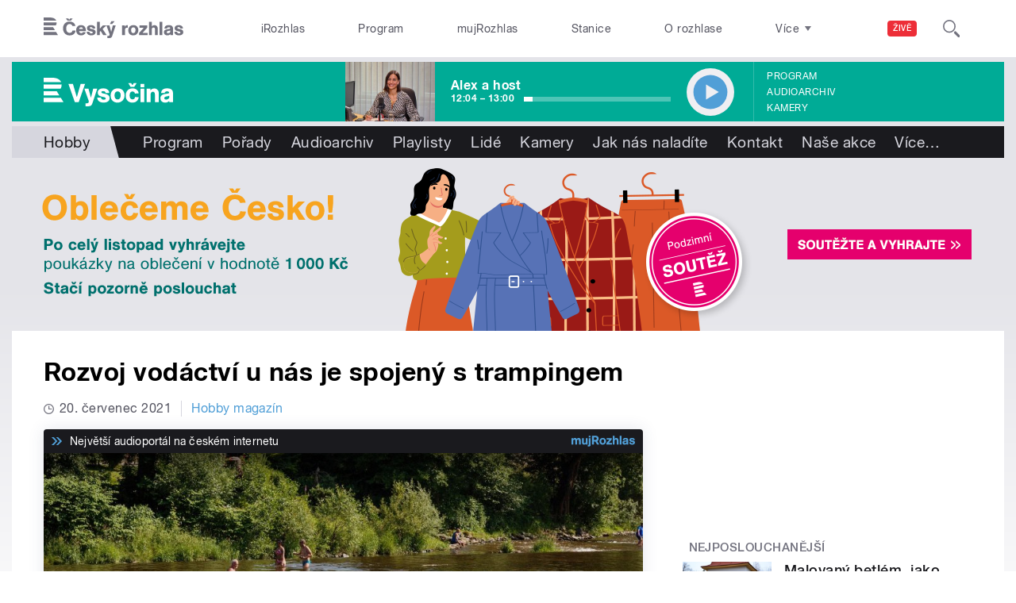

--- FILE ---
content_type: image/svg+xml
request_url: https://vysocina.rozhlas.cz/sites/all/themes/custom/e7/images/logo/vysocina_colored-white.svg
body_size: 1848
content:
<svg xmlns="http://www.w3.org/2000/svg" viewBox="0 0 435.8 96.5">
  <defs>
    <style>
      .a {
        fill: #ffffff;
      }
    </style>
  </defs>
  <title>Vysočina</title>
  <path class="a" d="M61.1,27.1H32V41.6H90.7c-4.2-9.9-15.4-14.5-29.6-14.5M88.7,64.2H32V49.8H92.5c0,.6,0,1.1,0,1.7,0,5.4-1.3,9.5-3.8,12.7M32,72.5V86.9H84.9L76,72.5Zm0,22.6H90l8.9,14.5H32ZM171.6,47.7,150,109.7H137.1L115.3,47.7h15.2l13.2,45,13-45h15Zm41,16.5-15,45.1c-.8,2.5-2.4,7.5-4.3,9.8-3.3,4.2-8.5,4.5-16.6,4.5l-3.4-.2V113.3h4.3c5.2,0,6.5-2.7,6.5-5.7s-.6-3.2-1.8-6.5L169.1,64.2h14l8.2,30.6,7.5-30.6Zm12.4,29.5c.8,5.9,3.9,7.5,9.6,7.5,2.8,0,6.5-.6,6.5-4.2,0-8.2-27-1.6-27-19.7,0-10.7,9.7-14.4,18.9-14.4s19.4,4.3,19.9,15.4l-12.1.6c-.3-4.8-4.2-6.6-8-6.6s-6.3.4-6.3,3.9c0,6.9,27.7,1.5,27.7,19.5,0,11.8-10.6,15.3-20.5,15.3s-21.1-4.3-21.1-16.3v-.5ZM280.6,111c-14.2,0-23.1-9.8-23.1-23.8s9.6-24.3,24.3-24.3,22.7,10.3,22.7,23.9S294.8,111,280.6,111Zm.6-37.7c-7.8,0-10.4,6.7-10.4,13.4s2.5,13.8,10.3,13.8,10.3-7.5,10.3-14.2S288.9,73.3,281.3,73.3Zm71.1,19.6C350,105.4,342,111,330.9,111c-14.5,0-22.5-9.9-22.5-23.9s8.6-24.2,23.2-24.2c9.6,0,19.6,5.8,20.3,17.1l-12.5.5c-.8-4.5-3.5-7-8.1-7-7.4,0-9.6,6.7-9.6,13s1.8,13.5,9.3,13.5a8.4,8.4,0,0,0,8.7-7.8ZM326.7,45.1l4.3,7.3,4.5-7.3h9.9L337,58H324.7L317,45.1h9.7Zm44.4,14.3H358.3V47.7h12.8V59.4Zm0,50.3H358.3V64.2h12.8v45.4Zm35.6,0V82.9c0-4.4-1.7-8.7-6.8-8.7s-7.8,5.4-7.8,10.3v25.2h-13V64.2h12.6v5.3a15.3,15.3,0,0,1,12.5-6.3,15.5,15.5,0,0,1,9.6,3c5.2,3.9,6.1,9.5,6.1,15.6v27.9H406.7Zm61.1,0H455.4v-4.1c-5,3.5-7.8,5.4-14.3,5.4-8.8,0-15.8-5.4-15.8-14.7,0-12.9,12.5-14,22.4-15.4,2.3-.4,7-.5,7-3.8s-4.2-4.2-6.9-4.2-8.2,1.2-8,5.7H427.7c.6-11.3,9.1-15.7,19.4-15.7,7.5,0,16.1,1.2,19.4,9.1,1.4,3.4,1.2,8.7,1.2,12.4ZM454.9,87.9,451.8,89c-3.6,1-13.5,1.1-13.5,6.9,0,3.8,3.4,4.9,6.1,4.9,1,0,7.3-.1,10.6-5.9Z" transform="translate(-32 -27.1)"/>
</svg>
